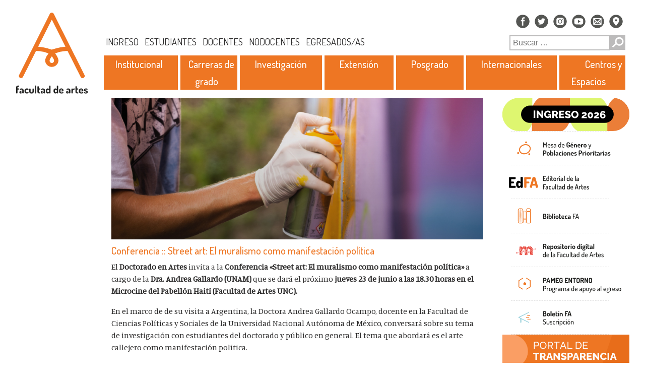

--- FILE ---
content_type: text/html; charset=UTF-8
request_url: https://artes.unc.edu.ar/2022/06/conferencia-street-art-el-muralismo-como-manifestacion-politica/
body_size: 16394
content:

<!DOCTYPE html>
<!--[if IE 6]>
<html id="ie6" lang="es">
<![endif]-->
<!--[if IE 7]>
<html id="ie7" lang="es">
<![endif]-->
<!--[if IE 8]>
<html id="ie8" lang="es">
<![endif]-->
<!--[if !(IE 6) | !(IE 7) | !(IE 8)  ]><!-->
<html lang="es">
<!--<![endif]-->
	<head>
		<meta charset="utf-8" />
		<meta name="viewport" content="width=device-width, initial-scale=1, shrink-to-fit=no" />

		

		<title>Conferencia :: Street art: El muralismo como manifestación política | Facultad de Artes ǀ Universidad Nacional de Córdoba</title>

<!-- Bootstrap CSS -->
		<link rel="stylesheet" href="https://artes.unc.edu.ar/wp-content/themes/artesThemeV3/css/bootstrap.min.css"/>

		<!-- Tipografia: Dosis -->
		<link href="https://fonts.googleapis.com/css2?family=Dosis&display=swap" rel="stylesheet" />

		<link href="https://fonts.googleapis.com/css2?family=Dosis:wght@400;500;600;700;800&display=swap" rel="stylesheet" />

		<!-- Tipografia: Manuale -->
		<link href="https://fonts.googleapis.com/css2?family=Manuale&display=swap" rel="stylesheet" />

		<!-- CSS -->
		<link rel="stylesheet"  href="https://artes.unc.edu.ar/wp-content/themes/artesThemeV3/style.css">

		<meta name='robots' content='max-image-preview:large' />
<link rel='dns-prefetch' href='//artes.unc.edu.ar' />
<link rel="alternate" title="oEmbed (JSON)" type="application/json+oembed" href="https://artes.unc.edu.ar/wp-json/oembed/1.0/embed?url=https%3A%2F%2Fartes.unc.edu.ar%2F2022%2F06%2Fconferencia-street-art-el-muralismo-como-manifestacion-politica%2F" />
<link rel="alternate" title="oEmbed (XML)" type="text/xml+oembed" href="https://artes.unc.edu.ar/wp-json/oembed/1.0/embed?url=https%3A%2F%2Fartes.unc.edu.ar%2F2022%2F06%2Fconferencia-street-art-el-muralismo-como-manifestacion-politica%2F&#038;format=xml" />
<style id='wp-img-auto-sizes-contain-inline-css' type='text/css'>
img:is([sizes=auto i],[sizes^="auto," i]){contain-intrinsic-size:3000px 1500px}
/*# sourceURL=wp-img-auto-sizes-contain-inline-css */
</style>
<link rel='stylesheet' id='pt-cv-public-style-css' href='https://artes.unc.edu.ar/wp-content/plugins/content-views-query-and-display-post-page/public/assets/css/cv.css?ver=4.2.1' type='text/css' media='all' />
<style id='wp-emoji-styles-inline-css' type='text/css'>

	img.wp-smiley, img.emoji {
		display: inline !important;
		border: none !important;
		box-shadow: none !important;
		height: 1em !important;
		width: 1em !important;
		margin: 0 0.07em !important;
		vertical-align: -0.1em !important;
		background: none !important;
		padding: 0 !important;
	}
/*# sourceURL=wp-emoji-styles-inline-css */
</style>
<style id='wp-block-library-inline-css' type='text/css'>
:root{--wp-block-synced-color:#7a00df;--wp-block-synced-color--rgb:122,0,223;--wp-bound-block-color:var(--wp-block-synced-color);--wp-editor-canvas-background:#ddd;--wp-admin-theme-color:#007cba;--wp-admin-theme-color--rgb:0,124,186;--wp-admin-theme-color-darker-10:#006ba1;--wp-admin-theme-color-darker-10--rgb:0,107,160.5;--wp-admin-theme-color-darker-20:#005a87;--wp-admin-theme-color-darker-20--rgb:0,90,135;--wp-admin-border-width-focus:2px}@media (min-resolution:192dpi){:root{--wp-admin-border-width-focus:1.5px}}.wp-element-button{cursor:pointer}:root .has-very-light-gray-background-color{background-color:#eee}:root .has-very-dark-gray-background-color{background-color:#313131}:root .has-very-light-gray-color{color:#eee}:root .has-very-dark-gray-color{color:#313131}:root .has-vivid-green-cyan-to-vivid-cyan-blue-gradient-background{background:linear-gradient(135deg,#00d084,#0693e3)}:root .has-purple-crush-gradient-background{background:linear-gradient(135deg,#34e2e4,#4721fb 50%,#ab1dfe)}:root .has-hazy-dawn-gradient-background{background:linear-gradient(135deg,#faaca8,#dad0ec)}:root .has-subdued-olive-gradient-background{background:linear-gradient(135deg,#fafae1,#67a671)}:root .has-atomic-cream-gradient-background{background:linear-gradient(135deg,#fdd79a,#004a59)}:root .has-nightshade-gradient-background{background:linear-gradient(135deg,#330968,#31cdcf)}:root .has-midnight-gradient-background{background:linear-gradient(135deg,#020381,#2874fc)}:root{--wp--preset--font-size--normal:16px;--wp--preset--font-size--huge:42px}.has-regular-font-size{font-size:1em}.has-larger-font-size{font-size:2.625em}.has-normal-font-size{font-size:var(--wp--preset--font-size--normal)}.has-huge-font-size{font-size:var(--wp--preset--font-size--huge)}.has-text-align-center{text-align:center}.has-text-align-left{text-align:left}.has-text-align-right{text-align:right}.has-fit-text{white-space:nowrap!important}#end-resizable-editor-section{display:none}.aligncenter{clear:both}.items-justified-left{justify-content:flex-start}.items-justified-center{justify-content:center}.items-justified-right{justify-content:flex-end}.items-justified-space-between{justify-content:space-between}.screen-reader-text{border:0;clip-path:inset(50%);height:1px;margin:-1px;overflow:hidden;padding:0;position:absolute;width:1px;word-wrap:normal!important}.screen-reader-text:focus{background-color:#ddd;clip-path:none;color:#444;display:block;font-size:1em;height:auto;left:5px;line-height:normal;padding:15px 23px 14px;text-decoration:none;top:5px;width:auto;z-index:100000}html :where(.has-border-color){border-style:solid}html :where([style*=border-top-color]){border-top-style:solid}html :where([style*=border-right-color]){border-right-style:solid}html :where([style*=border-bottom-color]){border-bottom-style:solid}html :where([style*=border-left-color]){border-left-style:solid}html :where([style*=border-width]){border-style:solid}html :where([style*=border-top-width]){border-top-style:solid}html :where([style*=border-right-width]){border-right-style:solid}html :where([style*=border-bottom-width]){border-bottom-style:solid}html :where([style*=border-left-width]){border-left-style:solid}html :where(img[class*=wp-image-]){height:auto;max-width:100%}:where(figure){margin:0 0 1em}html :where(.is-position-sticky){--wp-admin--admin-bar--position-offset:var(--wp-admin--admin-bar--height,0px)}@media screen and (max-width:600px){html :where(.is-position-sticky){--wp-admin--admin-bar--position-offset:0px}}

/*# sourceURL=wp-block-library-inline-css */
</style><style id='global-styles-inline-css' type='text/css'>
:root{--wp--preset--aspect-ratio--square: 1;--wp--preset--aspect-ratio--4-3: 4/3;--wp--preset--aspect-ratio--3-4: 3/4;--wp--preset--aspect-ratio--3-2: 3/2;--wp--preset--aspect-ratio--2-3: 2/3;--wp--preset--aspect-ratio--16-9: 16/9;--wp--preset--aspect-ratio--9-16: 9/16;--wp--preset--color--black: #000000;--wp--preset--color--cyan-bluish-gray: #abb8c3;--wp--preset--color--white: #ffffff;--wp--preset--color--pale-pink: #f78da7;--wp--preset--color--vivid-red: #cf2e2e;--wp--preset--color--luminous-vivid-orange: #ff6900;--wp--preset--color--luminous-vivid-amber: #fcb900;--wp--preset--color--light-green-cyan: #7bdcb5;--wp--preset--color--vivid-green-cyan: #00d084;--wp--preset--color--pale-cyan-blue: #8ed1fc;--wp--preset--color--vivid-cyan-blue: #0693e3;--wp--preset--color--vivid-purple: #9b51e0;--wp--preset--gradient--vivid-cyan-blue-to-vivid-purple: linear-gradient(135deg,rgb(6,147,227) 0%,rgb(155,81,224) 100%);--wp--preset--gradient--light-green-cyan-to-vivid-green-cyan: linear-gradient(135deg,rgb(122,220,180) 0%,rgb(0,208,130) 100%);--wp--preset--gradient--luminous-vivid-amber-to-luminous-vivid-orange: linear-gradient(135deg,rgb(252,185,0) 0%,rgb(255,105,0) 100%);--wp--preset--gradient--luminous-vivid-orange-to-vivid-red: linear-gradient(135deg,rgb(255,105,0) 0%,rgb(207,46,46) 100%);--wp--preset--gradient--very-light-gray-to-cyan-bluish-gray: linear-gradient(135deg,rgb(238,238,238) 0%,rgb(169,184,195) 100%);--wp--preset--gradient--cool-to-warm-spectrum: linear-gradient(135deg,rgb(74,234,220) 0%,rgb(151,120,209) 20%,rgb(207,42,186) 40%,rgb(238,44,130) 60%,rgb(251,105,98) 80%,rgb(254,248,76) 100%);--wp--preset--gradient--blush-light-purple: linear-gradient(135deg,rgb(255,206,236) 0%,rgb(152,150,240) 100%);--wp--preset--gradient--blush-bordeaux: linear-gradient(135deg,rgb(254,205,165) 0%,rgb(254,45,45) 50%,rgb(107,0,62) 100%);--wp--preset--gradient--luminous-dusk: linear-gradient(135deg,rgb(255,203,112) 0%,rgb(199,81,192) 50%,rgb(65,88,208) 100%);--wp--preset--gradient--pale-ocean: linear-gradient(135deg,rgb(255,245,203) 0%,rgb(182,227,212) 50%,rgb(51,167,181) 100%);--wp--preset--gradient--electric-grass: linear-gradient(135deg,rgb(202,248,128) 0%,rgb(113,206,126) 100%);--wp--preset--gradient--midnight: linear-gradient(135deg,rgb(2,3,129) 0%,rgb(40,116,252) 100%);--wp--preset--font-size--small: 13px;--wp--preset--font-size--medium: 20px;--wp--preset--font-size--large: 36px;--wp--preset--font-size--x-large: 42px;--wp--preset--spacing--20: 0.44rem;--wp--preset--spacing--30: 0.67rem;--wp--preset--spacing--40: 1rem;--wp--preset--spacing--50: 1.5rem;--wp--preset--spacing--60: 2.25rem;--wp--preset--spacing--70: 3.38rem;--wp--preset--spacing--80: 5.06rem;--wp--preset--shadow--natural: 6px 6px 9px rgba(0, 0, 0, 0.2);--wp--preset--shadow--deep: 12px 12px 50px rgba(0, 0, 0, 0.4);--wp--preset--shadow--sharp: 6px 6px 0px rgba(0, 0, 0, 0.2);--wp--preset--shadow--outlined: 6px 6px 0px -3px rgb(255, 255, 255), 6px 6px rgb(0, 0, 0);--wp--preset--shadow--crisp: 6px 6px 0px rgb(0, 0, 0);}:where(.is-layout-flex){gap: 0.5em;}:where(.is-layout-grid){gap: 0.5em;}body .is-layout-flex{display: flex;}.is-layout-flex{flex-wrap: wrap;align-items: center;}.is-layout-flex > :is(*, div){margin: 0;}body .is-layout-grid{display: grid;}.is-layout-grid > :is(*, div){margin: 0;}:where(.wp-block-columns.is-layout-flex){gap: 2em;}:where(.wp-block-columns.is-layout-grid){gap: 2em;}:where(.wp-block-post-template.is-layout-flex){gap: 1.25em;}:where(.wp-block-post-template.is-layout-grid){gap: 1.25em;}.has-black-color{color: var(--wp--preset--color--black) !important;}.has-cyan-bluish-gray-color{color: var(--wp--preset--color--cyan-bluish-gray) !important;}.has-white-color{color: var(--wp--preset--color--white) !important;}.has-pale-pink-color{color: var(--wp--preset--color--pale-pink) !important;}.has-vivid-red-color{color: var(--wp--preset--color--vivid-red) !important;}.has-luminous-vivid-orange-color{color: var(--wp--preset--color--luminous-vivid-orange) !important;}.has-luminous-vivid-amber-color{color: var(--wp--preset--color--luminous-vivid-amber) !important;}.has-light-green-cyan-color{color: var(--wp--preset--color--light-green-cyan) !important;}.has-vivid-green-cyan-color{color: var(--wp--preset--color--vivid-green-cyan) !important;}.has-pale-cyan-blue-color{color: var(--wp--preset--color--pale-cyan-blue) !important;}.has-vivid-cyan-blue-color{color: var(--wp--preset--color--vivid-cyan-blue) !important;}.has-vivid-purple-color{color: var(--wp--preset--color--vivid-purple) !important;}.has-black-background-color{background-color: var(--wp--preset--color--black) !important;}.has-cyan-bluish-gray-background-color{background-color: var(--wp--preset--color--cyan-bluish-gray) !important;}.has-white-background-color{background-color: var(--wp--preset--color--white) !important;}.has-pale-pink-background-color{background-color: var(--wp--preset--color--pale-pink) !important;}.has-vivid-red-background-color{background-color: var(--wp--preset--color--vivid-red) !important;}.has-luminous-vivid-orange-background-color{background-color: var(--wp--preset--color--luminous-vivid-orange) !important;}.has-luminous-vivid-amber-background-color{background-color: var(--wp--preset--color--luminous-vivid-amber) !important;}.has-light-green-cyan-background-color{background-color: var(--wp--preset--color--light-green-cyan) !important;}.has-vivid-green-cyan-background-color{background-color: var(--wp--preset--color--vivid-green-cyan) !important;}.has-pale-cyan-blue-background-color{background-color: var(--wp--preset--color--pale-cyan-blue) !important;}.has-vivid-cyan-blue-background-color{background-color: var(--wp--preset--color--vivid-cyan-blue) !important;}.has-vivid-purple-background-color{background-color: var(--wp--preset--color--vivid-purple) !important;}.has-black-border-color{border-color: var(--wp--preset--color--black) !important;}.has-cyan-bluish-gray-border-color{border-color: var(--wp--preset--color--cyan-bluish-gray) !important;}.has-white-border-color{border-color: var(--wp--preset--color--white) !important;}.has-pale-pink-border-color{border-color: var(--wp--preset--color--pale-pink) !important;}.has-vivid-red-border-color{border-color: var(--wp--preset--color--vivid-red) !important;}.has-luminous-vivid-orange-border-color{border-color: var(--wp--preset--color--luminous-vivid-orange) !important;}.has-luminous-vivid-amber-border-color{border-color: var(--wp--preset--color--luminous-vivid-amber) !important;}.has-light-green-cyan-border-color{border-color: var(--wp--preset--color--light-green-cyan) !important;}.has-vivid-green-cyan-border-color{border-color: var(--wp--preset--color--vivid-green-cyan) !important;}.has-pale-cyan-blue-border-color{border-color: var(--wp--preset--color--pale-cyan-blue) !important;}.has-vivid-cyan-blue-border-color{border-color: var(--wp--preset--color--vivid-cyan-blue) !important;}.has-vivid-purple-border-color{border-color: var(--wp--preset--color--vivid-purple) !important;}.has-vivid-cyan-blue-to-vivid-purple-gradient-background{background: var(--wp--preset--gradient--vivid-cyan-blue-to-vivid-purple) !important;}.has-light-green-cyan-to-vivid-green-cyan-gradient-background{background: var(--wp--preset--gradient--light-green-cyan-to-vivid-green-cyan) !important;}.has-luminous-vivid-amber-to-luminous-vivid-orange-gradient-background{background: var(--wp--preset--gradient--luminous-vivid-amber-to-luminous-vivid-orange) !important;}.has-luminous-vivid-orange-to-vivid-red-gradient-background{background: var(--wp--preset--gradient--luminous-vivid-orange-to-vivid-red) !important;}.has-very-light-gray-to-cyan-bluish-gray-gradient-background{background: var(--wp--preset--gradient--very-light-gray-to-cyan-bluish-gray) !important;}.has-cool-to-warm-spectrum-gradient-background{background: var(--wp--preset--gradient--cool-to-warm-spectrum) !important;}.has-blush-light-purple-gradient-background{background: var(--wp--preset--gradient--blush-light-purple) !important;}.has-blush-bordeaux-gradient-background{background: var(--wp--preset--gradient--blush-bordeaux) !important;}.has-luminous-dusk-gradient-background{background: var(--wp--preset--gradient--luminous-dusk) !important;}.has-pale-ocean-gradient-background{background: var(--wp--preset--gradient--pale-ocean) !important;}.has-electric-grass-gradient-background{background: var(--wp--preset--gradient--electric-grass) !important;}.has-midnight-gradient-background{background: var(--wp--preset--gradient--midnight) !important;}.has-small-font-size{font-size: var(--wp--preset--font-size--small) !important;}.has-medium-font-size{font-size: var(--wp--preset--font-size--medium) !important;}.has-large-font-size{font-size: var(--wp--preset--font-size--large) !important;}.has-x-large-font-size{font-size: var(--wp--preset--font-size--x-large) !important;}
/*# sourceURL=global-styles-inline-css */
</style>

<style id='classic-theme-styles-inline-css' type='text/css'>
/*! This file is auto-generated */
.wp-block-button__link{color:#fff;background-color:#32373c;border-radius:9999px;box-shadow:none;text-decoration:none;padding:calc(.667em + 2px) calc(1.333em + 2px);font-size:1.125em}.wp-block-file__button{background:#32373c;color:#fff;text-decoration:none}
/*# sourceURL=/wp-includes/css/classic-themes.min.css */
</style>
<link rel='stylesheet' id='heateor_sss_frontend_css-css' href='https://artes.unc.edu.ar/wp-content/plugins/sassy-social-share/public/css/sassy-social-share-public.css?ver=3.3.79' type='text/css' media='all' />
<style id='heateor_sss_frontend_css-inline-css' type='text/css'>
.heateor_sss_button_instagram span.heateor_sss_svg,a.heateor_sss_instagram span.heateor_sss_svg{background:radial-gradient(circle at 30% 107%,#fdf497 0,#fdf497 5%,#fd5949 45%,#d6249f 60%,#285aeb 90%)}.heateor_sss_horizontal_sharing .heateor_sss_svg,.heateor_sss_standard_follow_icons_container .heateor_sss_svg{color:#fff;border-width:0px;border-style:solid;border-color:transparent}.heateor_sss_horizontal_sharing .heateorSssTCBackground{color:#666}.heateor_sss_horizontal_sharing span.heateor_sss_svg:hover,.heateor_sss_standard_follow_icons_container span.heateor_sss_svg:hover{border-color:transparent;}.heateor_sss_vertical_sharing span.heateor_sss_svg,.heateor_sss_floating_follow_icons_container span.heateor_sss_svg{color:#fff;border-width:0px;border-style:solid;border-color:transparent;}.heateor_sss_vertical_sharing .heateorSssTCBackground{color:#666;}.heateor_sss_vertical_sharing span.heateor_sss_svg:hover,.heateor_sss_floating_follow_icons_container span.heateor_sss_svg:hover{border-color:transparent;}@media screen and (max-width:783px) {.heateor_sss_vertical_sharing{display:none!important}}.heateor_sss_sharing_title{
border-top: #ee762359 solid 1px;
padding: 4px;
margin-top:40px;
}
.heateorSssClear{
margin-bottom: 10px;
}
.heateorSssSharingRound{
margin-right: 3px !important;
}
/*# sourceURL=heateor_sss_frontend_css-inline-css */
</style>
<script type="text/javascript" src="https://artes.unc.edu.ar/wp-includes/js/jquery/jquery.min.js?ver=3.7.1" id="jquery-core-js"></script>
<script type="text/javascript" src="https://artes.unc.edu.ar/wp-includes/js/jquery/jquery-migrate.min.js?ver=3.4.1" id="jquery-migrate-js"></script>
<link rel="https://api.w.org/" href="https://artes.unc.edu.ar/wp-json/" /><link rel="alternate" title="JSON" type="application/json" href="https://artes.unc.edu.ar/wp-json/wp/v2/posts/22190" /><link rel="EditURI" type="application/rsd+xml" title="RSD" href="https://artes.unc.edu.ar/xmlrpc.php?rsd" />

<link rel="canonical" href="https://artes.unc.edu.ar/2022/06/conferencia-street-art-el-muralismo-como-manifestacion-politica/" />
<link rel='shortlink' href='https://artes.unc.edu.ar/?p=22190' />

		<!-- GA Google Analytics @ https://m0n.co/ga -->
		<script>
			(function(i,s,o,g,r,a,m){i['GoogleAnalyticsObject']=r;i[r]=i[r]||function(){
			(i[r].q=i[r].q||[]).push(arguments)},i[r].l=1*new Date();a=s.createElement(o),
			m=s.getElementsByTagName(o)[0];a.async=1;a.src=g;m.parentNode.insertBefore(a,m)
			})(window,document,'script','https://www.google-analytics.com/analytics.js','ga');
			ga('create', 'UA-98825382-1', 'auto');
			ga('send', 'pageview');
		</script>

	<link rel="icon" href="https://artes.unc.edu.ar/wp-content/blogs.dir/2/files/sites/2/cropped-FA-EstilosGraficos2024_favcon-2-32x32.png" sizes="32x32" />
<link rel="icon" href="https://artes.unc.edu.ar/wp-content/blogs.dir/2/files/sites/2/cropped-FA-EstilosGraficos2024_favcon-2-192x192.png" sizes="192x192" />
<link rel="apple-touch-icon" href="https://artes.unc.edu.ar/wp-content/blogs.dir/2/files/sites/2/cropped-FA-EstilosGraficos2024_favcon-2-180x180.png" />
<meta name="msapplication-TileImage" content="https://artes.unc.edu.ar/wp-content/blogs.dir/2/files/sites/2/cropped-FA-EstilosGraficos2024_favcon-2-270x270.png" />
		<style type="text/css" id="wp-custom-css">
			.youtube-video{
	width:100% !important;
}
		</style>
			</head>
	<body>

		
		<div id="contenedor" class="container-fluid">
			<div class="row">
				<!-- Sidebar izquierda -->
				<div id="sidebar-izquierda" class="col-lg-2 d-none d-lg-block">
 					
<a href="https://artes.unc.edu.ar/"><img class="logo-facu-artes" src="https://artes.unc.edu.ar/wp-content/themes/artesThemeV3/img/logo-facu-artes.svg" alt="Logo de la Facultad de Artes" /></a>
				</div>

				<!-- Columna Principal -->
				<div class="col-lg-10 col-auto px-md-0 px-lg-1 contenedorContenido" >
					<!-- Header -->
					<div id="header" class="row">
						<div class="col-12">
							<div class="navbar row justify-content-between text-right">
								<div class="col-12 iconos-superiores text-center text-lg-right">
									<!-- Iconos Redes -->
									<a href="https://www.facebook.com/facultadartesunc" target="_blank"><img class="icono-redes" src="https://artes.unc.edu.ar/wp-content/themes/artesThemeV3/img/icono_facebook.svg" alt="" /></a>
									<a href="https://twitter.com/artesunc" target="_blank"><img class="icono-redes" src="https://artes.unc.edu.ar/wp-content/themes/artesThemeV3/img/icono_twitter.svg" alt="" /></a>
									<a href="https://www.instagram.com/artesunc/" target="_blank"><img class="icono-redes" src="https://artes.unc.edu.ar/wp-content/themes/artesThemeV3/img/icono_ig.svg" alt="" /></a>
									<a href="https://www.youtube.com/channel/UCPmEPu093M9PcPdU_mShgmw" target="_blank"><img class="icono-redes" src="https://artes.unc.edu.ar/wp-content/themes/artesThemeV3/img/icono_youtube.svg" alt="" /></a>
									<a href="#"><img class="icono-redes" src="https://artes.unc.edu.ar/wp-content/themes/artesThemeV3/img/icono_mail.svg" alt="" /></a>
									<a href="#"><img class="icono-redes" src="https://artes.unc.edu.ar/wp-content/themes/artesThemeV3/img/icono_ubicacion.svg" alt="" /></a>
								</div>

								<div class="col-lg-auto col-12 p-0 px-md-0 align-self-center text-center text-xl-left">
									

									<!-- Navbar Superior -->
									<!-- <a class="navbar-superior-link px-1" href="#">INGRESO</a>
									<a class="navbar-superior-link px-1" href="#">ESTUDIANTES</a>
									<a class="navbar-superior-link px-1" href="#">DOCENTES</a>
									<a class="navbar-superior-link px-1" href="#">NO DOCENTES</a>
									<a class="navbar-superior-link px-1" href="#">EGRESADOS/AS</a> -->
									
								
								<div class="menu-demo-container"><ul id="menu-demo" class="navbar-superior-link px-1"><li id="menu-item-17644" class="menu-item menu-item-type-post_type menu-item-object-page menu-item-17644"><a href="https://artes.unc.edu.ar/ingresantes/">Ingreso</a></li>
<li id="menu-item-17645" class="menu-item menu-item-type-post_type menu-item-object-page menu-item-17645"><a href="https://artes.unc.edu.ar/estudiantes/">Estudiantes</a></li>
<li id="menu-item-17647" class="menu-item menu-item-type-post_type menu-item-object-page menu-item-17647"><a href="https://artes.unc.edu.ar/docentes/">Docentes</a></li>
<li id="menu-item-17646" class="menu-item menu-item-type-post_type menu-item-object-page menu-item-17646"><a href="https://artes.unc.edu.ar/no-docentes/">Nodocentes</a></li>
<li id="menu-item-17648" class="menu-item menu-item-type-post_type menu-item-object-page menu-item-17648"><a href="https://artes.unc.edu.ar/egresados/">Egresados/as</a></li>
</ul></div>		



								</div>
								<!-- Buscador -->
								<div id="contenedor-buscador" class="col-12 col-lg-3 text-center text-lg-right">
									<!--<form class="">
										<input class="buscador-texto" type="search" aria-label="Buscar" />
										<button class="buscador-boton" type="submit"><img class="buscador-boton-img" src="https://artes.unc.edu.ar/wp-content/themes/artesThemeV3/img/icono_buscar.png" alt="" /></button>
									</form>-->

									<form role="search" method="get" action="https://artes.unc.edu.ar/">

<input class="buscador-texto" type="search" aria-label="Buscar" placeholder="Buscar &hellip;" value="" name="s" title="Buscar:" />
<button class="buscador-boton" type="submit"><img class="buscador-boton-img" src="https://artes.unc.edu.ar/wp-content/themes/artesThemeV3/img/icono_buscar.png" alt="" />
	</button>
</form>

								</div>

								<!-- Logo facu de artes solo visible en mobile -->
								<div class="d-lg-none col-12 order-3 text-center">
									<a href="https://artes.unc.edu.ar"><img class="logo-facu-artes-mobile" src="https://artes.unc.edu.ar/wp-content/themes/artesThemeV3/img/logo-facu-artes.svg" alt="" /></a>
								</div>
							</div>
						</div>

						<!-- Navbar medio -->

								

						<div class="row navbar-medio justify-content-start align-items-start pl-2">
							<nav class="col-12 col-lg-auto navbar navbar-expand-md navbar-light">
								<!-- Boton hamburguesa -->
								<button class="navbar-toggler ml-1 my-1" type="button" data-toggle="collapse" data-target="#navbarSupportedContent" aria-controls="navbarSupportedContent" aria-expanded="false" aria-label="Toggle navigation">
									<span class="navbar-toggler-icon"></span>
								</button>
								<!-- Links -->

								<div class="row collapse navbar-collapse justify-content-around" id="navbarSupportedContent">
									<div class="navbar-nav text-center">

										<div class="dropdown navbar-medio-link" id="contenedor_facultad">
											<!-- <a class="navbar-medio-link-text px-xl-4 px-3" href="#" id="facultad"> -->
											<a class="navbar-medio-link-text" href="#" id="facultad">
											 Institucional </a>
										</div>

										<!-- Separadores -->
										<div class="separador"></div>

										<div class="dropdown navbar-medio-link" id="contenedor_grado">
											<!-- <a class="navbar-medio-link-text px-xl-4 px-sm-3 px-md-2" href="#" id="grado"> -->
											<a class="navbar-medio-link-text" href="#" id="grado" style='padding:10px'>Carreras de grado</a>
										</div>

										<!-- Separadores -->
										<div class="separador"></div>

										<div class="dropdown navbar-medio-link" id="contenedor_investigacion">
											<!-- <a class="navbar-medio-link-text px-xl-4 px-sm-2 px-2" href="#" id="investigacion"> -->
											<a class="navbar-medio-link-text" href="#" id="investigacion">
											 Investigación </a>
										</div>

										<!-- Separadores -->
										<div class="separador"></div>

										<div class="dropdown navbar-medio-link" id="contenedor_extension">
											<!-- <a class="navbar-medio-link-text px-xl-4 px-sm-2 px-3" href="#" id="extension"> -->
											<a class="navbar-medio-link-text" href="#" id="extension"> 
											Extensión </a>
										</div>

										<!-- Separadores -->
										<div class="separador"></div>

										<div class="dropdown navbar-medio-link" id="contenedor_posgrado">
											<!-- <a class="navbar-medio-link-text px-xl-4 px-sm-3 px-md-2 px-2" href="#" id="posgrado">-->
											<a class="navbar-medio-link-text" href="#" id="posgrado">
											 Posgrado </a>
										</div>

										<!-- Separadores -->
										<div class="separador"></div>

										<div class="dropdown navbar-medio-link" id="contenedor_internacionales">
											<!-- <a class="navbar-medio-link-text px-xl-4 px-sm-3 px-md-2 px-3" href="#" id="internacionales">-->
											<a class="navbar-medio-link-text" href="#" id="internacionales">
											 Internacionales </a>
										</div>

										<!-- Separadores -->
										<div class="separador"></div>

										<div class="dropdown navbar-medio-link" id="contenedor_centros">
											<!-- <a class="navbar-medio-link-text px-xl-4 px-sm-3 px-3" href="#" id="centros"> -->
											<a class="navbar-medio-link-text" href="#" id="centros"> 
											Centros y Espacios </a>
										</div>
									</div>
								</div>
							</nav>
						</div>

						<!-- Sub-menus -->

						<!-- Sub-menu FACULTAD -->
						<div class="col-12 contenedor-submenu mt-2 d-none" id="facultadSubmenu">
							<div class="row justify-content-left align-items-center">


<!--- --->

							<li id="menu-item-17655" class="menu-item menu-item-type-post_type menu-item-object-page menu-item-17655 submenu p-1 px-3"><a href="https://artes.unc.edu.ar/la-facultad/la-facultad-2/">La Facultad</a></li>|<li id="menu-item-112" class="menu-item menu-item-type-post_type menu-item-object-page menu-item-112 submenu p-1 px-3"><a href="https://artes.unc.edu.ar/la-facultad/historia/">Historia</a></li>|<li id="menu-item-110" class="menu-item menu-item-type-post_type menu-item-object-page menu-item-110 submenu p-1 px-3"><a href="https://artes.unc.edu.ar/la-facultad/autoridades/">Autoridades</a></li>|<li id="menu-item-115" class="menu-item menu-item-type-post_type menu-item-object-page menu-item-115 submenu p-1 px-3"><a href="https://artes.unc.edu.ar/la-facultad/secretarias/">Secretarías</a></li>|<li id="menu-item-117" class="menu-item menu-item-type-custom menu-item-object-custom menu-item-117 submenu p-1 px-3"><a href="https://artes.unc.edu.ar/departamentos">Departamentos académicos</a></li>|<li id="menu-item-113" class="menu-item menu-item-type-post_type menu-item-object-page menu-item-113 submenu p-1 px-3"><a href="https://artes.unc.edu.ar/la-facultad/honorable-consejo-directivo/">Honorable Consejo Directivo</a></li>|<li id="menu-item-1539" class="menu-item menu-item-type-post_type menu-item-object-page menu-item-1539 submenu p-1 px-3"><a href="https://artes.unc.edu.ar/administracion/">Administración</a></li>|<li id="menu-item-111" class="menu-item menu-item-type-post_type menu-item-object-page menu-item-111 submenu p-1 px-3"><a href="https://artes.unc.edu.ar/la-facultad/comunicacion-institucional/">Comunicación Institucional</a></li>|<li id="menu-item-1872" class="menu-item menu-item-type-post_type menu-item-object-page menu-item-1872 submenu p-1 px-3"><a href="https://artes.unc.edu.ar/elecciones/">Elecciones</a></li>|<li id="menu-item-5655" class="menu-item menu-item-type-post_type menu-item-object-page menu-item-5655 submenu p-1 px-3"><a href="https://artes.unc.edu.ar/la-facultad/reglamentaciones/">Reglamentaciones</a></li>|<li id="menu-item-114" class="menu-item menu-item-type-post_type menu-item-object-page menu-item-114 submenu p-1 px-3"><a href="https://artes.unc.edu.ar/la-facultad/informes-de-gestion/">Informes de gestión</a></li>|<li id="menu-item-116" class="menu-item menu-item-type-post_type menu-item-object-page menu-item-116 submenu p-1 px-3"><a href="https://artes.unc.edu.ar/la-facultad/ubicacion-y-contacto/">Contacto y Ubicación</a></li>		



							</div>
						</div>

						<!-- Sub-menu GRADO -->
						<div class="col-12 contenedor-submenu mt-2 d-none" id="gradoSubmenu">
							<div class="row justify-content-left align-items-center">
								<li id="menu-item-22131" class="menu-item menu-item-type-custom menu-item-object-custom menu-item-22131 submenu p-1 px-3"><a href="https://artes.unc.edu.ar/departamentos/">Deptos. Académicos</a></li>|<li id="menu-item-169" class="menu-item menu-item-type-post_type menu-item-object-page menu-item-169 submenu p-1 px-3"><a href="https://artes.unc.edu.ar/departamentos/departamento-de-teatro/">Departamento de Teatro</a></li>|<li id="menu-item-224" class="menu-item menu-item-type-post_type menu-item-object-page menu-item-224 submenu p-1 px-3"><a href="https://artes.unc.edu.ar/departamentos/departamento-de-musica/">Departamento de Música</a></li>|<li id="menu-item-264" class="menu-item menu-item-type-post_type menu-item-object-page menu-item-264 submenu p-1 px-3"><a href="https://artes.unc.edu.ar/departamentos/departamento-de-artes-visuales/">Departamento de Artes Visuales</a></li>|<li id="menu-item-265" class="menu-item menu-item-type-post_type menu-item-object-page menu-item-265 submenu p-1 px-3"><a href="https://artes.unc.edu.ar/departamentos/departamento-de-cine-y-television/">Departamento de Cine y Artes Audiovisuales</a></li>		
								<!-- <a class="submenu p-1 px-3" href="#">Departamento académico de teatro</a>
								<div class="submenu-divider"></div>
								<a class="submenu p-1 px-3" href="#">Departamento académico de música</a>
								<div class="submenu-divider"></div>
								<a class="submenu p-1 px-3" href="#">Departamento académico de artes visuales</a>
								<div class="submenu-divider"></div>
								<a class="submenu p-1 px-3" href="#">Departamento académico de cine y televisión</a> -->
							</div>
						</div>

						<!-- Sub-menu INVESTIGACION -->
						<div class="col-12 contenedor-submenu mt-2 d-none" id="investigacionSubmenu">
							<div class="row justify-content-left align-items-center">

								<li id="menu-item-17739" class="menu-item menu-item-type-post_type menu-item-object-page menu-item-17739 submenu p-1 px-3"><a href="https://artes.unc.edu.ar/investigacion/investigacion/">Investigación</a></li>|<li id="menu-item-379" class="menu-item menu-item-type-post_type menu-item-object-page menu-item-379 submenu p-1 px-3"><a href="https://artes.unc.edu.ar/investigacion/proyectos-de-investigacion/">Proyectos de Investigación</a></li>|<li id="menu-item-380" class="menu-item menu-item-type-post_type menu-item-object-page menu-item-380 submenu p-1 px-3"><a href="https://artes.unc.edu.ar/investigacion/convocatorias-vigentes/">Convocatorias y enlaces</a></li>|<li id="menu-item-381" class="menu-item menu-item-type-post_type menu-item-object-page menu-item-381 submenu p-1 px-3"><a href="https://artes.unc.edu.ar/investigacion/becas/">Becas</a></li>|<li id="menu-item-5887" class="menu-item menu-item-type-post_type menu-item-object-page menu-item-5887 submenu p-1 px-3"><a href="https://artes.unc.edu.ar/investigacion/jornadas-de-investigacion-en-artes/">Jornadas de Investigación en Artes</a></li>|<li id="menu-item-19837" class="menu-item menu-item-type-post_type menu-item-object-page menu-item-19837 submenu p-1 px-3"><a href="https://artes.unc.edu.ar/investigacion/destacados/">Destacados</a></li>		
								<!-- 
								<a class="submenu p-1 px-3" href="#">Proyectos de investigación</a>
								<div class="submenu-divider"></div>
								<a class="submenu p-1 px-3" href="#">Convocatorias</a>
								<div class="submenu-divider"></div>
								<a class="submenu p-1 px-3" href="#">Becas</a>
								<div class="submenu-divider"></div>
								<a class="submenu p-1 px-3" href="#">Financiamiento SECYT</a>
								<div class="submenu-divider"></div>
								<a class="submenu p-1 px-3" href="#">Jornadas de investigación en artes</a> -->
							</div>
						</div>

						<!-- Sub-menu EXTENSION -->
						<div class="col-12 contenedor-submenu mt-2 d-none" id="extensionSubmenu">
							<div class="row justify-content-left align-items-center">
								<li id="menu-item-22156" class="menu-item menu-item-type-post_type menu-item-object-page menu-item-22156 submenu p-1 px-3"><a href="https://artes.unc.edu.ar/extension/">Extensión</a></li>|<li id="menu-item-312" class="menu-item menu-item-type-post_type menu-item-object-page menu-item-312 submenu p-1 px-3"><a href="https://artes.unc.edu.ar/extension/becas-y-subsidios/">Becas, subsidios y Compromiso Social Estudiantil</a></li>|<li id="menu-item-313" class="menu-item menu-item-type-post_type menu-item-object-page menu-item-313 submenu p-1 px-3"><a href="https://artes.unc.edu.ar/extension/cursos-y-talleres/">Cursos y talleres</a></li>|<li id="menu-item-314" class="menu-item menu-item-type-post_type menu-item-object-page menu-item-314 submenu p-1 px-3"><a href="https://artes.unc.edu.ar/extension/proyectos/">Proyectos de extensión en artes</a></li>|<li id="menu-item-8848" class="menu-item menu-item-type-post_type menu-item-object-page menu-item-8848 submenu p-1 px-3"><a href="https://artes.unc.edu.ar/extension/area-de-cultura-2/">Área de Cultura</a></li>|<li id="menu-item-316" class="menu-item menu-item-type-post_type menu-item-object-page menu-item-316 submenu p-1 px-3"><a href="https://artes.unc.edu.ar/extension/pasantias/">Pasantías educativas</a></li>|<li id="menu-item-11382" class="menu-item menu-item-type-post_type menu-item-object-page menu-item-11382 submenu p-1 px-3"><a href="https://artes.unc.edu.ar/extension/formacion-encuentro-y-discusion-en-extension/">Formación, encuentro y discusión en Extensión</a></li>|<li id="menu-item-18661" class="menu-item menu-item-type-post_type menu-item-object-page menu-item-18661 submenu p-1 px-3"><a href="https://artes.unc.edu.ar/extension/diplomaturas/">Diplomaturas</a></li>|<li id="menu-item-318" class="menu-item menu-item-type-post_type menu-item-object-page menu-item-318 submenu p-1 px-3"><a href="https://artes.unc.edu.ar/metodo-suzuki/">Método Suzuki</a></li>|<li id="menu-item-319" class="menu-item menu-item-type-post_type menu-item-object-page menu-item-319 submenu p-1 px-3"><a href="https://artes.unc.edu.ar/extension/coro-facultad-de-artes/">Coro de la Facultad de Artes</a></li>|<li id="menu-item-18360" class="menu-item menu-item-type-post_type menu-item-object-page menu-item-18360 submenu p-1 px-3"><a href="https://artes.unc.edu.ar/extension/cuadernillos-de-extension/">Cuadernillos de Extensión</a></li>		

								<!-- 
								<a class="submenu p-1 px-3" href="#">Becas, subsidios y voluntariados</a>
								<div class="submenu-divider"></div>
								<a class="submenu p-1 px-3" href="#">Cursos y talleres</a>
								<div class="submenu-divider"></div>
								<a class="submenu p-1 px-3" href="#">Proyectos de extension en Artes</a>
								<div class="submenu-divider"></div>
								<a class="submenu p-1 px-3" href="#">Area de cultura</a>
								<div class="submenu-divider"></div>
								<a class="submenu p-1 px-3" href="#">Pasantias educativas</a>
								<div class="submenu-divider"></div>
								<a class="submenu p-1 px-3" href="#">Diplomatura en Politicas Culturales</a>
								<div class="submenu-divider"></div>
								<a class="submenu p-1 px-3" href="#">Metodo Suzuki</a>
								<div class="submenu-divider"></div>
								<a class="submenu p-1 px-3" href="#">Coro de la Facultad de Artes</a>
							-->
							</div>
						</div>

						<!-- Sub-menu POSGRADO -->
						<div class="col-12 contenedor-submenu mt-2 d-none" id="posgradoSubmenu">
							<div class="row justify-content-left align-items-center">

							<li id="menu-item-22153" class="menu-item menu-item-type-post_type menu-item-object-page menu-item-22153 submenu p-1 px-3"><a href="https://artes.unc.edu.ar/posgrado/">Posgrado</a></li>|<li id="menu-item-352" class="menu-item menu-item-type-post_type menu-item-object-page menu-item-352 submenu p-1 px-3"><a href="https://artes.unc.edu.ar/posgrado/doctorado/">Doctorado en Artes</a></li>|<li id="menu-item-2708" class="menu-item menu-item-type-post_type menu-item-object-page menu-item-2708 submenu p-1 px-3"><a href="https://artes.unc.edu.ar/posgrado/maestrias/">Maestrías</a></li>|<li id="menu-item-353" class="menu-item menu-item-type-post_type menu-item-object-page menu-item-353 submenu p-1 px-3"><a href="https://artes.unc.edu.ar/posgrado/especializaciones/">Especializaciones</a></li>|<li id="menu-item-355" class="menu-item menu-item-type-post_type menu-item-object-page menu-item-355 submenu p-1 px-3"><a href="https://artes.unc.edu.ar/posgrado/cursos-y-seminarios/">Seminarios y Cursos</a></li>|<li id="menu-item-7114" class="menu-item menu-item-type-post_type menu-item-object-page menu-item-7114 submenu p-1 px-3"><a href="https://artes.unc.edu.ar/posgrado/guarani-posgrado/">Guaraní Posgrado</a></li>		
							<!-- 
								<a class="submenu p-1 px-3" href="#">Doctorado en Artes</a>
								<div class="submenu-divider"></div>
								<a class="submenu p-1 px-3" href="#">Maestrias</a>
								<div class="submenu-divider"></div>
								<a class="submenu p-1 px-3" href="#">Especializaciones</a>
								<div class="submenu-divider"></div>
								<a class="submenu p-1 px-3" href="#"> Programas</a>
								<div class="submenu-divider"></div>
								<a class="submenu p-1 px-3" href="#">Seminarios y Cursos</a>
								<div class="submenu-divider"></div>
								<a class="submenu p-1 px-3" href="#">Guarani Posgrado</a>-->
							</div>
						</div>
						<!-- Sub-menu INTERNACIONALES -->
						<div class="col-12 contenedor-submenu mt-2 d-none" id="internacionalesSubmenu">
							<div class="row justify-content-left align-items-center">
								<li id="menu-item-17748" class="menu-item menu-item-type-post_type menu-item-object-page menu-item-17748 submenu p-1 px-3"><a href="https://artes.unc.edu.ar/internacionales/internacionales/">Internacionales</a></li>|<li id="menu-item-389" class="menu-item menu-item-type-post_type menu-item-object-page menu-item-389 submenu p-1 px-3"><a href="https://artes.unc.edu.ar/internacionales/programas-en-el-exteriorgrado/">Convocatorias</a></li>|<li id="menu-item-391" class="menu-item menu-item-type-custom menu-item-object-custom menu-item-391 submenu p-1 px-3"><a href="https://artes.unc.edu.ar/estudiantes/estudiantes-internacionales/">Estudiantes internacionales</a></li>		

								<!-- 
								<a class="submenu p-1 px-3" href="#">Convocatorias</a>
								<div class="submenu-divider"></div>
								<a class="submenu p-1 px-3" href="#">Estudiantes Internacionales</a>
								-->

							</div>
						</div>
						<!-- Sub-menu CENTROS -->
						<div class="col-12 contenedor-submenu mt-2 d-none" id="centrosSubmenu">
							<div class="row justify-content-left align-items-center">
								<li id="menu-item-17751" class="menu-item menu-item-type-post_type menu-item-object-page menu-item-17751 submenu p-1 px-3"><a href="https://artes.unc.edu.ar/centros/centros/">Centros</a></li>|<li id="menu-item-425" class="menu-item menu-item-type-post_type menu-item-object-page menu-item-425 submenu p-1 px-3"><a href="https://artes.unc.edu.ar/centros/cepia/">CePIA</a></li>|<li id="menu-item-422" class="menu-item menu-item-type-post_type menu-item-object-page menu-item-422 submenu p-1 px-3"><a href="https://artes.unc.edu.ar/centros/centros-de-transferencia/">Centros de Transferencia</a></li>|<li id="menu-item-1376" class="menu-item menu-item-type-post_type menu-item-object-page menu-item-1376 submenu p-1 px-3"><a href="https://artes.unc.edu.ar/cubo-azul/">Cubo Azul</a></li>|<li id="menu-item-424" class="menu-item menu-item-type-post_type menu-item-object-page menu-item-424 submenu p-1 px-3"><a href="https://artes.unc.edu.ar/centros/biblioteca/">Biblioteca</a></li>|<li id="menu-item-23377" class="menu-item menu-item-type-post_type menu-item-object-page menu-item-23377 submenu p-1 px-3"><a href="https://artes.unc.edu.ar/centros/editorial-de-la-facultad-de-artes/">Editorial de la Facultad de Artes</a></li>|<li id="menu-item-423" class="menu-item menu-item-type-post_type menu-item-object-page menu-item-423 submenu p-1 px-3"><a href="https://artes.unc.edu.ar/centros/tecnologia-educativa/">Tecnología Educativa</a></li>|<li id="menu-item-23351" class="menu-item menu-item-type-post_type menu-item-object-page menu-item-23351 submenu p-1 px-3"><a href="https://artes.unc.edu.ar/centros/laboratorio-de-informatica/">Laboratorio de Informática</a></li>|<li id="menu-item-15492" class="menu-item menu-item-type-post_type menu-item-object-page menu-item-15492 submenu p-1 px-3"><a href="https://artes.unc.edu.ar/departamentos/departamento-de-cine-y-television/otra-informacion/">Set para producciones</a></li>|<li id="menu-item-23346" class="menu-item menu-item-type-post_type menu-item-object-page menu-item-23346 submenu p-1 px-3"><a href="https://artes.unc.edu.ar/la-facultad/mesa-de-genero-y-poblaciones-prioritarias/">Mesa de Trabajo de Género y Poblaciones Prioritarias</a></li>|<li id="menu-item-23345" class="menu-item menu-item-type-post_type menu-item-object-page menu-item-23345 submenu p-1 px-3"><a href="https://artes.unc.edu.ar/comision-de-artes-y-derechos-humanos/">Comisión de Artes y Derechos Humanos</a></li>		
								<!-- 
								<a class="submenu p-1 px-3" href="#">Cepia</a>
								<div class="submenu-divider"></div>
								<a class="submenu p-1 px-3" href="#">Centros de Transferencia</a>
								<div class="submenu-divider"></div>
								<a class="submenu p-1 px-3" href="#">Biblioteca</a>
								<div class="submenu-divider"></div>
								<a class="submenu p-1 px-3" href="#"> Tecnologia Educativa</a>
								<div class="submenu-divider"></div>
								<a class="submenu p-1 px-3" href="#">Cubo Azul</a>
								<div class="submenu-divider"></div>
								<a class="submenu p-1 px-3" href="#">Set para Producciones</a>
								<div class="submenu-divider"></div>
								<a class="submenu p-1 px-3" href="#">Laboratorio de Informatica</a>
							-->
							</div>
						</div>
					</div>


					<!-- Seccion Principal -->
					<div class="row mt-3">
						<div class="col-12 col-md-9 p-0 pr-0 pr-md-2">
						
							<div class="col-12 seccion-notas">
								<div class="row justify-content-between">
									

								<!-- Aqui va el bucle -->

<div class="body">
	<div class="container mb-5">
		<div class="clear"></div>
		<div class="main">
			<div class="post content">
				
<img class='img-fluid' src='https://artes.unc.edu.ar/wp-content/blogs.dir/2/files/sites/2/FA_DOCTORADO_StreeArt_SLIDER.jpg'/>					<h1 class="titulo-nota titulo-nota-single">Conferencia :: Street art: El muralismo como manifestación política</h1>
				<div class="texto-nota-single">
					<p>El&nbsp;<strong>Doctorado en Artes</strong> invita a la<strong> Conferencia «Street art: El muralismo como manifestación política»</strong> a cargo de la <strong>Dra. Andrea Gallardo (UNAM)</strong> que se dará el próximo <b>jueves 23 de junio a las 18.30 horas en el Microcine del Pabellón Haití (Facultad de Artes UNC).</b></p>
<div class="gmail_default">En el marco de de su visita a Argentina, la Doctora Andrea Gallardo Ocampo, docente en la Facultad de Ciencias Políticas y Sociales de la Universidad Nacional Autónoma de México, conversará sobre su tema de investigación con estudiantes del doctorado y público en general. El tema que abordará es el arte callejero como manifestación política.&nbsp;</div>
<div class="gmail_default">&nbsp;</div>
<div class="gmail_default">
<div class="gmail_default">El street art se ha convertido en una manifestación estética cada vez más aceptada&nbsp;por la sociedad y el sistema, sin embargo para muchos artistas haber transitado al&nbsp;campo de lo legítimo y lo legal no los hace olvidar el origen,&nbsp;principalmente político y social,&nbsp;de esta práctica; sin contar con que estas manifestaciones, al localizarse&nbsp;en el espacio público, ya poseen en sí mismas una cierta significación en tanto obras «colocadas».&nbsp;</div>
<div class="gmail_default">Esta charla propone abordar las posibles&nbsp;ramas de interpretación, no sólo de las imágenes, sino de la práctica en sí&nbsp;misma, en la medida en que el street art se ha configurado en una especie de “action painting”&nbsp;cuya importancia radica más en el “hacer” que en la pieza acabada.</div>
<div>&nbsp;</div>
<p><strong>Andrea Gallardo</strong> es Doctora en Ciencias Políticas y Sociales , Magister en Estudios Políticos y Sociales, Licenciada en Ciencias de la Comunicación&nbsp; por la Universidad Nacional Autónoma de México y&nbsp;Especialista en Museografía Práctica por el Instituto Cultural Helénico.&nbsp; Realizó investigaciones en la Universidad de Salamanca en España y actualmente se encuentra en Argentina realizando una estancia de investigación en la Universidad del Comahue en el área de filosofía de la Facultad de Humanidades.&nbsp;</p>
</div>
<div class="gmail_default">https://youtu.be/nSSiVO9XuH0</div>
<p>&nbsp;</p>
<div class='heateorSssClear'></div><div  class='heateor_sss_sharing_container heateor_sss_horizontal_sharing' data-heateor-sss-href='https://artes.unc.edu.ar/2022/06/conferencia-street-art-el-muralismo-como-manifestacion-politica/'><div class='heateor_sss_sharing_title' style="font-weight:bold" ></div><div class="heateor_sss_sharing_ul"><a aria-label="Whatsapp" class="heateor_sss_whatsapp" href="https://api.whatsapp.com/send?text=Conferencia%20%3A%3A%20Street%20art%3A%20El%20muralismo%20como%20manifestaci%C3%B3n%20pol%C3%ADtica%20https%3A%2F%2Fartes.unc.edu.ar%2F2022%2F06%2Fconferencia-street-art-el-muralismo-como-manifestacion-politica%2F" title="Whatsapp" rel="nofollow noopener" target="_blank" style="font-size:32px!important;box-shadow:none;display:inline-block;vertical-align:middle"><span class="heateor_sss_svg" style="background-color:#55eb4c;width:30px;height:30px;border-radius:999px;display:inline-block;opacity:1;float:left;font-size:32px;box-shadow:none;display:inline-block;font-size:16px;padding:0 4px;vertical-align:middle;background-repeat:repeat;overflow:hidden;padding:0;cursor:pointer;box-sizing:content-box"><svg style="display:block;border-radius:999px;" focusable="false" aria-hidden="true" xmlns="http://www.w3.org/2000/svg" width="100%" height="100%" viewBox="-6 -5 40 40"><path class="heateor_sss_svg_stroke heateor_sss_no_fill" stroke="#fff" stroke-width="2" fill="none" d="M 11.579798566743314 24.396926207859085 A 10 10 0 1 0 6.808479557110079 20.73576436351046"></path><path d="M 7 19 l -1 6 l 6 -1" class="heateor_sss_no_fill heateor_sss_svg_stroke" stroke="#fff" stroke-width="2" fill="none"></path><path d="M 10 10 q -1 8 8 11 c 5 -1 0 -6 -1 -3 q -4 -3 -5 -5 c 4 -2 -1 -5 -1 -4" fill="#fff"></path></svg></span></a><a aria-label="Facebook" class="heateor_sss_facebook" href="https://www.facebook.com/sharer/sharer.php?u=https%3A%2F%2Fartes.unc.edu.ar%2F2022%2F06%2Fconferencia-street-art-el-muralismo-como-manifestacion-politica%2F" title="Facebook" rel="nofollow noopener" target="_blank" style="font-size:32px!important;box-shadow:none;display:inline-block;vertical-align:middle"><span class="heateor_sss_svg" style="background-color:#0765FE;width:30px;height:30px;border-radius:999px;display:inline-block;opacity:1;float:left;font-size:32px;box-shadow:none;display:inline-block;font-size:16px;padding:0 4px;vertical-align:middle;background-repeat:repeat;overflow:hidden;padding:0;cursor:pointer;box-sizing:content-box"><svg style="display:block;border-radius:999px;" focusable="false" aria-hidden="true" xmlns="http://www.w3.org/2000/svg" width="100%" height="100%" viewBox="0 0 32 32"><path fill="#fff" d="M28 16c0-6.627-5.373-12-12-12S4 9.373 4 16c0 5.628 3.875 10.35 9.101 11.647v-7.98h-2.474V16H13.1v-1.58c0-4.085 1.849-5.978 5.859-5.978.76 0 2.072.15 2.608.298v3.325c-.283-.03-.775-.045-1.386-.045-1.967 0-2.728.745-2.728 2.683V16h3.92l-.673 3.667h-3.247v8.245C23.395 27.195 28 22.135 28 16Z"></path></svg></span></a><a aria-label="Twitter" class="heateor_sss_button_twitter" href="https://twitter.com/intent/tweet?text=Conferencia%20%3A%3A%20Street%20art%3A%20El%20muralismo%20como%20manifestaci%C3%B3n%20pol%C3%ADtica&url=https%3A%2F%2Fartes.unc.edu.ar%2F2022%2F06%2Fconferencia-street-art-el-muralismo-como-manifestacion-politica%2F" title="Twitter" rel="nofollow noopener" target="_blank" style="font-size:32px!important;box-shadow:none;display:inline-block;vertical-align:middle"><span class="heateor_sss_svg heateor_sss_s__default heateor_sss_s_twitter" style="background-color:#55acee;width:30px;height:30px;border-radius:999px;display:inline-block;opacity:1;float:left;font-size:32px;box-shadow:none;display:inline-block;font-size:16px;padding:0 4px;vertical-align:middle;background-repeat:repeat;overflow:hidden;padding:0;cursor:pointer;box-sizing:content-box"><svg style="display:block;border-radius:999px;" focusable="false" aria-hidden="true" xmlns="http://www.w3.org/2000/svg" width="100%" height="100%" viewBox="-4 -4 39 39"><path d="M28 8.557a9.913 9.913 0 0 1-2.828.775 4.93 4.93 0 0 0 2.166-2.725 9.738 9.738 0 0 1-3.13 1.194 4.92 4.92 0 0 0-3.593-1.55 4.924 4.924 0 0 0-4.794 6.049c-4.09-.21-7.72-2.17-10.15-5.15a4.942 4.942 0 0 0-.665 2.477c0 1.71.87 3.214 2.19 4.1a4.968 4.968 0 0 1-2.23-.616v.06c0 2.39 1.7 4.38 3.952 4.83-.414.115-.85.174-1.297.174-.318 0-.626-.03-.928-.086a4.935 4.935 0 0 0 4.6 3.42 9.893 9.893 0 0 1-6.114 2.107c-.398 0-.79-.023-1.175-.068a13.953 13.953 0 0 0 7.55 2.213c9.056 0 14.01-7.507 14.01-14.013 0-.213-.005-.426-.015-.637.96-.695 1.795-1.56 2.455-2.55z" fill="#fff"></path></svg></span></a><a aria-label="Linkedin" class="heateor_sss_button_linkedin" href="https://www.linkedin.com/sharing/share-offsite/?url=https%3A%2F%2Fartes.unc.edu.ar%2F2022%2F06%2Fconferencia-street-art-el-muralismo-como-manifestacion-politica%2F" title="Linkedin" rel="nofollow noopener" target="_blank" style="font-size:32px!important;box-shadow:none;display:inline-block;vertical-align:middle"><span class="heateor_sss_svg heateor_sss_s__default heateor_sss_s_linkedin" style="background-color:#0077b5;width:30px;height:30px;border-radius:999px;display:inline-block;opacity:1;float:left;font-size:32px;box-shadow:none;display:inline-block;font-size:16px;padding:0 4px;vertical-align:middle;background-repeat:repeat;overflow:hidden;padding:0;cursor:pointer;box-sizing:content-box"><svg style="display:block;border-radius:999px;" focusable="false" aria-hidden="true" xmlns="http://www.w3.org/2000/svg" width="100%" height="100%" viewBox="0 0 32 32"><path d="M6.227 12.61h4.19v13.48h-4.19V12.61zm2.095-6.7a2.43 2.43 0 0 1 0 4.86c-1.344 0-2.428-1.09-2.428-2.43s1.084-2.43 2.428-2.43m4.72 6.7h4.02v1.84h.058c.56-1.058 1.927-2.176 3.965-2.176 4.238 0 5.02 2.792 5.02 6.42v7.395h-4.183v-6.56c0-1.564-.03-3.574-2.178-3.574-2.18 0-2.514 1.7-2.514 3.46v6.668h-4.187V12.61z" fill="#fff"></path></svg></span></a><a aria-label="Telegram" class="heateor_sss_button_telegram" href="https://telegram.me/share/url?url=https%3A%2F%2Fartes.unc.edu.ar%2F2022%2F06%2Fconferencia-street-art-el-muralismo-como-manifestacion-politica%2F&text=Conferencia%20%3A%3A%20Street%20art%3A%20El%20muralismo%20como%20manifestaci%C3%B3n%20pol%C3%ADtica" title="Telegram" rel="nofollow noopener" target="_blank" style="font-size:32px!important;box-shadow:none;display:inline-block;vertical-align:middle"><span class="heateor_sss_svg heateor_sss_s__default heateor_sss_s_telegram" style="background-color:#3da5f1;width:30px;height:30px;border-radius:999px;display:inline-block;opacity:1;float:left;font-size:32px;box-shadow:none;display:inline-block;font-size:16px;padding:0 4px;vertical-align:middle;background-repeat:repeat;overflow:hidden;padding:0;cursor:pointer;box-sizing:content-box"><svg style="display:block;border-radius:999px;" focusable="false" aria-hidden="true" xmlns="http://www.w3.org/2000/svg" width="100%" height="100%" viewBox="0 0 32 32"><path fill="#fff" d="M25.515 6.896L6.027 14.41c-1.33.534-1.322 1.276-.243 1.606l5 1.56 1.72 5.66c.226.625.115.873.77.873.506 0 .73-.235 1.012-.51l2.43-2.363 5.056 3.734c.93.514 1.602.25 1.834-.863l3.32-15.638c.338-1.363-.52-1.98-1.41-1.577z"></path></svg></span></a><a aria-label="Copy Link" class="heateor_sss_button_copy_link" title="Copy Link" rel="noopener" href="https://artes.unc.edu.ar/2022/06/conferencia-street-art-el-muralismo-como-manifestacion-politica/" onclick="event.preventDefault()" style="font-size:32px!important;box-shadow:none;display:inline-block;vertical-align:middle"><span class="heateor_sss_svg heateor_sss_s__default heateor_sss_s_copy_link" style="background-color:#ffc112;width:30px;height:30px;border-radius:999px;display:inline-block;opacity:1;float:left;font-size:32px;box-shadow:none;display:inline-block;font-size:16px;padding:0 4px;vertical-align:middle;background-repeat:repeat;overflow:hidden;padding:0;cursor:pointer;box-sizing:content-box"><svg style="display:block;border-radius:999px;" focusable="false" aria-hidden="true" xmlns="http://www.w3.org/2000/svg" width="100%" height="100%" viewBox="-4 -4 40 40"><path fill="#fff" d="M24.412 21.177c0-.36-.126-.665-.377-.917l-2.804-2.804a1.235 1.235 0 0 0-.913-.378c-.377 0-.7.144-.97.43.026.028.11.11.255.25.144.14.24.236.29.29s.117.14.2.256c.087.117.146.232.177.344.03.112.046.236.046.37 0 .36-.126.666-.377.918a1.25 1.25 0 0 1-.918.377 1.4 1.4 0 0 1-.373-.047 1.062 1.062 0 0 1-.345-.175 2.268 2.268 0 0 1-.256-.2 6.815 6.815 0 0 1-.29-.29c-.14-.142-.223-.23-.25-.254-.297.28-.445.607-.445.984 0 .36.126.664.377.916l2.778 2.79c.243.243.548.364.917.364.36 0 .665-.118.917-.35l1.982-1.97c.252-.25.378-.55.378-.9zm-9.477-9.504c0-.36-.126-.665-.377-.917l-2.777-2.79a1.235 1.235 0 0 0-.913-.378c-.35 0-.656.12-.917.364L7.967 9.92c-.254.252-.38.553-.38.903 0 .36.126.665.38.917l2.802 2.804c.242.243.547.364.916.364.377 0 .7-.14.97-.418-.026-.027-.11-.11-.255-.25s-.24-.235-.29-.29a2.675 2.675 0 0 1-.2-.255 1.052 1.052 0 0 1-.176-.344 1.396 1.396 0 0 1-.047-.37c0-.36.126-.662.377-.914.252-.252.557-.377.917-.377.136 0 .26.015.37.046.114.03.23.09.346.175.117.085.202.153.256.2.054.05.15.148.29.29.14.146.222.23.25.258.294-.278.442-.606.442-.983zM27 21.177c0 1.078-.382 1.99-1.146 2.736l-1.982 1.968c-.745.75-1.658 1.12-2.736 1.12-1.087 0-2.004-.38-2.75-1.143l-2.777-2.79c-.75-.747-1.12-1.66-1.12-2.737 0-1.106.392-2.046 1.183-2.818l-1.186-1.185c-.774.79-1.708 1.186-2.805 1.186-1.078 0-1.995-.376-2.75-1.13l-2.803-2.81C5.377 12.82 5 11.903 5 10.826c0-1.08.382-1.993 1.146-2.738L8.128 6.12C8.873 5.372 9.785 5 10.864 5c1.087 0 2.004.382 2.75 1.146l2.777 2.79c.75.747 1.12 1.66 1.12 2.737 0 1.105-.392 2.045-1.183 2.817l1.186 1.186c.774-.79 1.708-1.186 2.805-1.186 1.078 0 1.995.377 2.75 1.132l2.804 2.804c.754.755 1.13 1.672 1.13 2.75z"/></svg></span></a></div><div class="heateorSssClear"></div></div><div class='heateorSssClear'></div>					<a href="javascript:history.back()"> Volver Atrás</a>
				</div>

							</div>
		</div>
		<div class="clear"></div>
		
	</div>

</div>



								<!-- fin bucle -->
									
								</div>
							</div>
						</div>

						<!-- Sidebar derecha -->
							<div class="order-1 order-md-2 col-12 col-md-3 sidebar-der">
							<div class="row">
							
								<!-- Ingreso 2026 -->
								<div class="col-12 contenedor-logo-sidebar-der text-center" style="border:none !important">
									<a href="https://artes.unc.edu.ar/ingresantes" target="" class="link-sidebar-der" href="#"><img class="logo-sidebar-der" src="https://artes.unc.edu.ar/wp-content/themes/artesThemeV3/img/FA_Ingreso2026_BotonWEB-.svg" alt="" /></a>
									<div class="separadorFinito"></div>
								</div>

								
								<!-- Mesa de Genero -->
								<div class="col-12 contenedor-logo-sidebar-der text-center" style="border:none !important">
									<a href="https://artes.unc.edu.ar/?page_id=5712" target="" class="link-sidebar-der" href="#"><img class="logo-sidebar-der" src="https://artes.unc.edu.ar/wp-content/themes/artesThemeV3/img/logo_mesa-genero.svg" alt="" /></a>
									<div class="separadorFinito"></div>
								</div>
								
								<!-- Editorial -->
								<div class="col-12 contenedor-logo-sidebar-der text-center" style="border:none !important">
									<a href="https://artes.unc.edu.ar/centros/editorial-de-la-facultad-de-artes/" target="" class="link-sidebar-der" href="#"><img class="logo-sidebar-der" src="https://artes.unc.edu.ar/wp-content/themes/artesThemeV3/img/edfa2-01.svg" alt="" /></a>
									<div class="separadorFinito"></div>
								</div>

								<!-- Publicaciones FA 
								<div class="col-12 contenedor-logo-sidebar-der text-center">
									<a href="https://artes.unc.edu.ar/centros/editorial-de-la-facultad-de-artes/" target="" class="link-sidebar-der" href="#"><img class="logo-sidebar-der" src="https://artes.unc.edu.ar/wp-content/themes/artesThemeV3/img/edfa.svg" alt="" /></a>
									<div class="separadorFinito"></div>
								</div> -->

								<!-- Arte y DDHH 
								<div class="col-12 contenedor-logo-sidebar-der text-center" style="border:none !important">
									<a href="https://artes.unc.edu.ar/comision-de-artes-y-derechos-humanos/" target="" class="link-sidebar-der" href="#"><img class="logo-sidebar-der" src="https://artes.unc.edu.ar/wp-content/themes/artesThemeV3/img/logo-ComisionArtesDDHH.svg" alt="" /></a>
									<div class="separadorFinito"></div>
								</div>-->

								<!-- Biblioteca -->
								<div class="col-12 contenedor-logo-sidebar-der text-center">
									<a href="https://artes.unc.edu.ar/?page_id=397" target="" class="link-sidebar-der" href="#"><img class="logo-sidebar-der " src="https://artes.unc.edu.ar/wp-content/themes/artesThemeV3/img/logo_biblioteca.svg" alt="" /></a>
									<div class="separadorFinito"></div>
								</div>


								<!-- Repositorio Digital -->
								<div class="col-12 contenedor-logo-sidebar-der text-center">
									<a href="https://mapa.artes.unc.edu.ar/" target="" class="link-sidebar-der" href="#"><img class="logo-sidebar-der" src="https://artes.unc.edu.ar/wp-content/themes/artesThemeV3/img/logo_repositorio-digital.svg" alt="" /></a>
									<div class="separadorFinito"></div>
								</div>

								<!-- Pameg -->
								<div class="col-12 contenedor-logo-sidebar-der text-center">
									<a href="https://pamegegreso.artes.unc.edu.ar" target="_blank" class="link-sidebar-der" href="#"><img class="logo-sidebar-der" src="https://artes.unc.edu.ar/wp-content/themes/artesThemeV3/img/logo_pameg.svg" alt="" /></a>
									<div class="separadorFinito"></div>
								</div>


								<!-- Boletin FA -->
								<div class="col-12 contenedor-logo-sidebar-der text-center">
									<a href="https://docs.google.com/forms/d/e/1FAIpQLSc7L2fU5IaknKCNVsrwcoBfH5D2ha7kYV6GXRXANy-8DnbRbw/viewform?usp=send_form" target="_blank" class="link-sidebar-der" href="#"><img class="logo-sidebar-der" src="https://artes.unc.edu.ar/wp-content/themes/artesThemeV3/img/logo_boletin-fa.svg" alt="" /></a>
									<div class="separadorFinito"></div>

								</div>



								<!-- Protocolos Covid 
								<div class="col-12 contenedor-logo-sidebar-der text-center">
									<a href="https://artes.unc.edu.ar/protocolos-coe-y-actividades-habilitadas-de-la-facultad-de-artes/" target="" class="link-sidebar-der" href="#"><img class="logo-sidebar-der" src="https://artes.unc.edu.ar/wp-content/themes/artesThemeV3/img/logo_protocolos_covid.svg" alt="" /></a>
									<div class="separadorFinito"></div>

								</div> -->

								<!-- Elecciones 
								<div class="col-12 contenedor-logo-sidebar-der text-center">
									<a href="https://artes.unc.edu.ar/elecciones/" target="" class="link-sidebar-der" href="#"><img class="logo-sidebar-der" src="https://artes.unc.edu.ar/wp-content/themes/artesThemeV3/img/logo_elecciones.svg" alt="" /></a>
								</div>-->




								<!-- A de Artes 
								<div class="col-12 contenedor-logo-sidebar-der text-center" style="border:none !important;">
									<a class="link-sidebar-der" href="https://artes.unc.edu.ar/?post_type=tribe_events"><img class="logo-sidebar-der" style=" width: 80%" src="https://artes.unc.edu.ar/wp-content/themes/artesThemeV3/img/logo_a-de-artes.svg" alt="" /></a>
								</div>-->
								<!-- Calendario -->
								<!--<div class="col-12 contenedor-logo-sidebar-der text-center" style="border:none !important">
									<a class="link-sidebar-der" href="#"><img class="logo-sidebar-der" src="https://artes.unc.edu.ar/wp-content/themes/artesThemeV3/img/logo_calendario.png" alt="" /></a> 
									

								</div>-->
								
								
								
								
								<!-- Tecnologia Educativa 
								<div class="col-12 contenedor-logo-sidebar-der text-center">
									<a href="https://artes.unc.edu.ar/?page_id=401" target="" class="link-sidebar-der" href="#"><img class="logo-sidebar-der" src="https://artes.unc.edu.ar/wp-content/themes/artesThemeV3/img/logo_tecnologia-educativa.svg" alt="" /></a>
									<div class="separadorFinito"></div>
								</div>-->
								
									<!-- Portal de transparencia-->
								<div class="col-12 contenedor-logo-sidebar-der text-center" style="border:none !important">
									<a href="https://artes.unc.edu.ar/portal-de-transparencia" target="" class="link-sidebar-der" href="#"><img class="logo-sidebar-der" src="https://artes.unc.edu.ar/wp-content/themes/artesThemeV3/img/FA_PortalTransparencia_botonWEB.svg" alt="" /></a>
									<div class="separadorFinito"></div>
								</div>

								

								
							</div>
						</div>
						

						<!-- fin sidebar -->
					</div>
				</div>
			</div>



<!-- Footer -->
			<div class="row justify-content-between footer">
				<!-- Parte Izquierda -->
				<div class="col-12 col-md-3 footer-izq text-center text-md-left text-footer mb-4">
					<p>
						<strong>Facultad de Artes</strong> <br />
						Universidad Nacional de Córdoba <br />
						+54 351 5353630
					</p>
					
					<a href="#">www.artes.unc.edu.ar</a>
				</div>
				<!-- div solo para colocar una linea en los tamanos xs y sm -->
				<div class="col-12 d-md-none" style="border-top: 1px solid #80808069"></div>
				<!-- Parte Izquierda -->
				<div class="col-12 col-md-8 footer-der text-center text-md-right">
					<img class="logos-footer" src="https://artes.unc.edu.ar/wp-content/themes/artesThemeV3/img/logo-artes-unc.svg" alt="" />
					<!-- <img class="logos-footer" src="img/logo_unc.png" alt="" />-->
				</div>
			</div>
		</div>

		<!-- Optional JavaScript -->
		<!-- jQuery first, then Popper.js, then Bootstrap JS -->
		<script src="https://code.jquery.com/jquery-3.5.1.slim.min.js" integrity="sha384-DfXdz2htPH0lsSSs5nCTpuj/zy4C+OGpamoFVy38MVBnE+IbbVYUew+OrCXaRkfj" crossorigin="anonymous"></script>

		<script src="https://cdn.jsdelivr.net/npm/popper.js@1.16.0/dist/umd/popper.min.js" integrity="sha384-Q6E9RHvbIyZFJoft+2mJbHaEWldlvI9IOYy5n3zV9zzTtmI3UksdQRVvoxMfooAo" crossorigin="anonymous"></script>

		<script src="https://stackpath.bootstrapcdn.com/bootstrap/4.5.0/js/bootstrap.min.js" integrity="sha384-OgVRvuATP1z7JjHLkuOU7Xw704+h835Lr+6QL9UvYjZE3Ipu6Tp75j7Bh/kR0JKI" crossorigin="anonymous"></script>
		<!-- JavaScript -->
		<script src="https://artes.unc.edu.ar/wp-content/themes/artesThemeV3/js/main.js"></script>

		<script> mostrarSubmenuAlIngresar(0); </script>
	</body>
	<script type="speculationrules">
{"prefetch":[{"source":"document","where":{"and":[{"href_matches":"/*"},{"not":{"href_matches":["/wp-*.php","/wp-admin/*","/wp-content/blogs.dir/2/files/sites/2/*","/wp-content/*","/wp-content/plugins/*","/wp-content/themes/artesThemeV3/*","/*\\?(.+)"]}},{"not":{"selector_matches":"a[rel~=\"nofollow\"]"}},{"not":{"selector_matches":".no-prefetch, .no-prefetch a"}}]},"eagerness":"conservative"}]}
</script>
<script type="text/javascript" id="pt-cv-content-views-script-js-extra">
/* <![CDATA[ */
var PT_CV_PUBLIC = {"_prefix":"pt-cv-","page_to_show":"5","_nonce":"34f1c53a8d","is_admin":"","is_mobile":"","ajaxurl":"https://artes.unc.edu.ar/wp-admin/admin-ajax.php","lang":"","loading_image_src":"[data-uri]"};
var PT_CV_PAGINATION = {"first":"\u00ab","prev":"\u2039","next":"\u203a","last":"\u00bb","goto_first":"Ir a la primera p\u00e1gina","goto_prev":"Ir a la p\u00e1gina anterior","goto_next":"Ir a la p\u00e1gina siguiente","goto_last":"Ir a la \u00faltima p\u00e1gina","current_page":"La p\u00e1gina actual es","goto_page":"Ir a la p\u00e1gina"};
//# sourceURL=pt-cv-content-views-script-js-extra
/* ]]> */
</script>
<script type="text/javascript" src="https://artes.unc.edu.ar/wp-content/plugins/content-views-query-and-display-post-page/public/assets/js/cv.js?ver=4.2.1" id="pt-cv-content-views-script-js"></script>
<script type="text/javascript" id="heateor_sss_sharing_js-js-before">
/* <![CDATA[ */
function heateorSssLoadEvent(e) {var t=window.onload;if (typeof window.onload!="function") {window.onload=e}else{window.onload=function() {t();e()}}};	var heateorSssSharingAjaxUrl = 'https://artes.unc.edu.ar/wp-admin/admin-ajax.php', heateorSssCloseIconPath = 'https://artes.unc.edu.ar/wp-content/plugins/sassy-social-share/public/../images/close.png', heateorSssPluginIconPath = 'https://artes.unc.edu.ar/wp-content/plugins/sassy-social-share/public/../images/logo.png', heateorSssHorizontalSharingCountEnable = 0, heateorSssVerticalSharingCountEnable = 0, heateorSssSharingOffset = -10; var heateorSssMobileStickySharingEnabled = 0;var heateorSssCopyLinkMessage = "Enlace copiado.";var heateorSssUrlCountFetched = [], heateorSssSharesText = 'Compartidos', heateorSssShareText = 'Compartir';function heateorSssPopup(e) {window.open(e,"popUpWindow","height=400,width=600,left=400,top=100,resizable,scrollbars,toolbar=0,personalbar=0,menubar=no,location=no,directories=no,status")}
//# sourceURL=heateor_sss_sharing_js-js-before
/* ]]> */
</script>
<script type="text/javascript" src="https://artes.unc.edu.ar/wp-content/plugins/sassy-social-share/public/js/sassy-social-share-public.js?ver=3.3.79" id="heateor_sss_sharing_js-js"></script>
<script id="wp-emoji-settings" type="application/json">
{"baseUrl":"https://s.w.org/images/core/emoji/17.0.2/72x72/","ext":".png","svgUrl":"https://s.w.org/images/core/emoji/17.0.2/svg/","svgExt":".svg","source":{"concatemoji":"https://artes.unc.edu.ar/wp-includes/js/wp-emoji-release.min.js?ver=473d290e278f8648a5d4a2f509d85031"}}
</script>
<script type="module">
/* <![CDATA[ */
/*! This file is auto-generated */
const a=JSON.parse(document.getElementById("wp-emoji-settings").textContent),o=(window._wpemojiSettings=a,"wpEmojiSettingsSupports"),s=["flag","emoji"];function i(e){try{var t={supportTests:e,timestamp:(new Date).valueOf()};sessionStorage.setItem(o,JSON.stringify(t))}catch(e){}}function c(e,t,n){e.clearRect(0,0,e.canvas.width,e.canvas.height),e.fillText(t,0,0);t=new Uint32Array(e.getImageData(0,0,e.canvas.width,e.canvas.height).data);e.clearRect(0,0,e.canvas.width,e.canvas.height),e.fillText(n,0,0);const a=new Uint32Array(e.getImageData(0,0,e.canvas.width,e.canvas.height).data);return t.every((e,t)=>e===a[t])}function p(e,t){e.clearRect(0,0,e.canvas.width,e.canvas.height),e.fillText(t,0,0);var n=e.getImageData(16,16,1,1);for(let e=0;e<n.data.length;e++)if(0!==n.data[e])return!1;return!0}function u(e,t,n,a){switch(t){case"flag":return n(e,"\ud83c\udff3\ufe0f\u200d\u26a7\ufe0f","\ud83c\udff3\ufe0f\u200b\u26a7\ufe0f")?!1:!n(e,"\ud83c\udde8\ud83c\uddf6","\ud83c\udde8\u200b\ud83c\uddf6")&&!n(e,"\ud83c\udff4\udb40\udc67\udb40\udc62\udb40\udc65\udb40\udc6e\udb40\udc67\udb40\udc7f","\ud83c\udff4\u200b\udb40\udc67\u200b\udb40\udc62\u200b\udb40\udc65\u200b\udb40\udc6e\u200b\udb40\udc67\u200b\udb40\udc7f");case"emoji":return!a(e,"\ud83e\u1fac8")}return!1}function f(e,t,n,a){let r;const o=(r="undefined"!=typeof WorkerGlobalScope&&self instanceof WorkerGlobalScope?new OffscreenCanvas(300,150):document.createElement("canvas")).getContext("2d",{willReadFrequently:!0}),s=(o.textBaseline="top",o.font="600 32px Arial",{});return e.forEach(e=>{s[e]=t(o,e,n,a)}),s}function r(e){var t=document.createElement("script");t.src=e,t.defer=!0,document.head.appendChild(t)}a.supports={everything:!0,everythingExceptFlag:!0},new Promise(t=>{let n=function(){try{var e=JSON.parse(sessionStorage.getItem(o));if("object"==typeof e&&"number"==typeof e.timestamp&&(new Date).valueOf()<e.timestamp+604800&&"object"==typeof e.supportTests)return e.supportTests}catch(e){}return null}();if(!n){if("undefined"!=typeof Worker&&"undefined"!=typeof OffscreenCanvas&&"undefined"!=typeof URL&&URL.createObjectURL&&"undefined"!=typeof Blob)try{var e="postMessage("+f.toString()+"("+[JSON.stringify(s),u.toString(),c.toString(),p.toString()].join(",")+"));",a=new Blob([e],{type:"text/javascript"});const r=new Worker(URL.createObjectURL(a),{name:"wpTestEmojiSupports"});return void(r.onmessage=e=>{i(n=e.data),r.terminate(),t(n)})}catch(e){}i(n=f(s,u,c,p))}t(n)}).then(e=>{for(const n in e)a.supports[n]=e[n],a.supports.everything=a.supports.everything&&a.supports[n],"flag"!==n&&(a.supports.everythingExceptFlag=a.supports.everythingExceptFlag&&a.supports[n]);var t;a.supports.everythingExceptFlag=a.supports.everythingExceptFlag&&!a.supports.flag,a.supports.everything||((t=a.source||{}).concatemoji?r(t.concatemoji):t.wpemoji&&t.twemoji&&(r(t.twemoji),r(t.wpemoji)))});
//# sourceURL=https://artes.unc.edu.ar/wp-includes/js/wp-emoji-loader.min.js
/* ]]> */
</script>
</html>

--- FILE ---
content_type: application/javascript
request_url: https://artes.unc.edu.ar/wp-content/themes/artesThemeV3/js/main.js
body_size: 6975
content:
// <--------------- SELECTORES --------------->
// Contenedores
const contenedor_facultad = document.getElementById('contenedor_facultad');
const contenedor_grado = document.getElementById('contenedor_grado');
const contenedor_investigacion = document.getElementById('contenedor_investigacion');
const contenedor_extension = document.getElementById('contenedor_extension');
const contenedor_posgrado = document.getElementById('contenedor_posgrado');
const contenedor_internacionales = document.getElementById('contenedor_internacionales');
const contenedor_centros = document.getElementById('contenedor_centros');

const contenedores = [contenedor_facultad, contenedor_grado, contenedor_investigacion, contenedor_extension, contenedor_posgrado, contenedor_internacionales, contenedor_centros];

// Botones
const facultad = document.getElementById('facultad');
const grado = document.getElementById('grado');
const investigacion = document.getElementById('investigacion');
const extension = document.getElementById('extension');
const posgrado = document.getElementById('posgrado');
const internacionales = document.getElementById('internacionales');
const centros = document.getElementById('centros');

const botones = [facultad, grado, investigacion, extension, posgrado, internacionales, centros];

// Submenues
const facultadSubmenu = document.getElementById('facultadSubmenu');
const gradoSubmenu = document.getElementById('gradoSubmenu');
const investigacionSubmenu = document.getElementById('investigacionSubmenu');
const extensionSubmenu = document.getElementById('extensionSubmenu');
const posgradoSubmenu = document.getElementById('posgradoSubmenu');
const internacionalesSubmenu = document.getElementById('internacionalesSubmenu');
const centrosSubmenu = document.getElementById('centrosSubmenu');

const subMenues = [facultadSubmenu, gradoSubmenu, investigacionSubmenu, extensionSubmenu, posgradoSubmenu, internacionalesSubmenu, centrosSubmenu];

// <--------------- FUNCIONES --------------->
const cerrarSubmenues = function () {
	subMenues.forEach((subMenu) => {
		if (!subMenu.classList.contains('d-none')) {
			subMenu.classList.add('d-none');
		}
	});
};

const quitarActivo = function () {
	contenedores.forEach((contenedor) => {
		if (contenedor.classList.contains('navbar-medio-link-activo')) {
			contenedor.classList.remove('navbar-medio-link-activo');
		}
	});
	botones.forEach((boton) => {
		if (boton.classList.contains('navbar-medio-link-text-activo')) {
			boton.classList.remove('navbar-medio-link-text-activo');
		}
	});
};

// <--------------- EVENTOS --------------->
// Facultad
facultad.addEventListener('mousedown', () => {
	if (facultad.classList.contains('navbar-medio-link-text-activo')) {
		cerrarSubmenues();
		quitarActivo();
		return;
	}
	cerrarSubmenues();
	quitarActivo();

	facultadSubmenu.classList.remove('d-none');
	facultad.classList.add('navbar-medio-link-text-activo');
	contenedor_facultad.classList.add('navbar-medio-link-activo');
});

// Grado
grado.addEventListener('click', () => {
	if (grado.classList.contains('navbar-medio-link-text-activo')) {
		cerrarSubmenues();
		quitarActivo();
		return;
	}
	cerrarSubmenues();
	quitarActivo();

	gradoSubmenu.classList.remove('d-none');
	grado.classList.add('navbar-medio-link-text-activo');
	contenedor_grado.classList.add('navbar-medio-link-activo');
});

// Investigacion
investigacion.addEventListener('click', () => {
	if (investigacion.classList.contains('navbar-medio-link-text-activo')) {
		cerrarSubmenues();
		quitarActivo();
		return;
	}
	cerrarSubmenues();
	quitarActivo();

	investigacionSubmenu.classList.remove('d-none');
	investigacion.classList.add('navbar-medio-link-text-activo');
	contenedor_investigacion.classList.add('navbar-medio-link-activo');
});

// Etension
extension.addEventListener('click', () => {
	if (extension.classList.contains('navbar-medio-link-text-activo')) {
		cerrarSubmenues();
		quitarActivo();
		return;
	}
	cerrarSubmenues();
	quitarActivo();

	extensionSubmenu.classList.remove('d-none');
	extension.classList.add('navbar-medio-link-text-activo');
	contenedor_extension.classList.add('navbar-medio-link-activo');
});

// Posgrado
posgrado.addEventListener('click', () => {
	if (posgrado.classList.contains('navbar-medio-link-text-activo')) {
		cerrarSubmenues();
		quitarActivo();
		return;
	}
	cerrarSubmenues();
	quitarActivo();

	posgradoSubmenu.classList.remove('d-none');
	posgrado.classList.add('navbar-medio-link-text-activo');
	contenedor_posgrado.classList.add('navbar-medio-link-activo');
});

// Internacionales
internacionales.addEventListener('click', () => {
	if (internacionales.classList.contains('navbar-medio-link-text-activo')) {
		cerrarSubmenues();
		quitarActivo();
		return;
	}
	cerrarSubmenues();
	quitarActivo();

	internacionalesSubmenu.classList.remove('d-none');
	internacionales.classList.add('navbar-medio-link-text-activo');
	contenedor_internacionales.classList.add('navbar-medio-link-activo');
});

// Centros
centros.addEventListener('click', () => {
	if (centros.classList.contains('navbar-medio-link-text-activo')) {
		cerrarSubmenues();
		quitarActivo();
		return;
	}
	cerrarSubmenues();
	quitarActivo();

	centrosSubmenu.classList.remove('d-none');
	centros.classList.add('navbar-medio-link-text-activo');
	contenedor_centros.classList.add('navbar-medio-link-activo');
});

//************ muestra menus al ingresar a la pagina ********/

function mostrarSubmenuAlIngresar(pagina){

	switch (pagina) {
		case 6:
			facultadSubmenu.classList.remove('d-none');
			facultad.classList.add('navbar-medio-link-text-activo');
			contenedor_facultad.classList.add('navbar-medio-link-activo');
		    break;
		case 8:
			gradoSubmenu.classList.remove('d-none');
			grado.classList.add('navbar-medio-link-text-activo');
			contenedor_grado.classList.add('navbar-medio-link-activo');
			break;
		case 14:
			investigacionSubmenu.classList.remove('d-none');
			investigacion.classList.add('navbar-medio-link-text-activo');
			contenedor_investigacion.classList.add('navbar-medio-link-activo');
	    	break;
	    case 10:
	    	extensionSubmenu.classList.remove('d-none');
			extension.classList.add('navbar-medio-link-text-activo');
			contenedor_extension.classList.add('navbar-medio-link-activo');
			break;
		case 12:
			posgradoSubmenu.classList.remove('d-none');
			posgrado.classList.add('navbar-medio-link-text-activo');
			contenedor_posgrado.classList.add('navbar-medio-link-activo');
			break;
		case 16:
			internacionalesSubmenu.classList.remove('d-none');
			internacionales.classList.add('navbar-medio-link-text-activo');
			contenedor_internacionales.classList.add('navbar-medio-link-activo');
			break;
		case 18:
			centrosSubmenu.classList.remove('d-none');
			centros.classList.add('navbar-medio-link-text-activo');
			contenedor_centros.classList.add('navbar-medio-link-activo');
			break;

	}

}

--- FILE ---
content_type: image/svg+xml
request_url: https://artes.unc.edu.ar/wp-content/themes/artesThemeV3/img/icono_facebook.svg
body_size: 297
content:
<svg id="Capa_1" data-name="Capa 1" xmlns="http://www.w3.org/2000/svg" viewBox="0 0 26 26"><defs><style>.cls-1{fill:#fff;}.cls-2{fill:#555653;}</style></defs><title>icono_facebook</title><rect class="cls-1" width="5" height="26"/><rect class="cls-1" x="21" width="5" height="26"/><rect class="cls-1" x="10.5" y="10.5" width="5" height="26" transform="translate(-10.5 36.5) rotate(-90)"/><rect class="cls-1" x="10.5" y="-10.5" width="5" height="26" transform="translate(10.5 15.5) rotate(-90)"/><path class="cls-2" d="M13,.32A12.68,12.68,0,1,0,25.68,13,12.68,12.68,0,0,0,13,.32ZM16.42,12.8H13.87v8.14h-2.6V12.8H9.46V10.33h1.81V8.23c0-1.66,1.07-3.17,3.52-3.17a16,16,0,0,1,1.74.09l-.06,2.3H14.9c-.89,0-1,.41-1,1.08v1.8h2.67Z"/></svg>